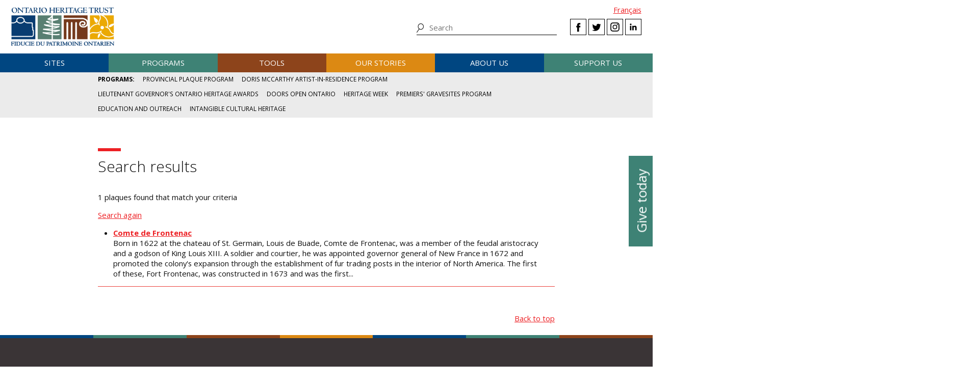

--- FILE ---
content_type: text/html; charset=UTF-8
request_url: https://www.heritagetrust.on.ca/online-plaque-guide?fields%5Bgeoloc%5D=3905
body_size: 32504
content:
<!DOCTYPE html>
<html xmlns="http://www.w3.org/1999/xhtml" lang="en-US">
<head>
	<meta http-equiv="content-type" content="text/html; charset=utf-8" />
	<meta http-equiv="X-UA-Compatible" content="IE=edge" />
	
	<meta name="viewport" content="width=device-width, initial-scale=1.0">
	
				<link rel="home" href="https://www.heritagetrust.on.ca/" />

	<!-- include fonts and font icons -->
	<link href="https://fonts.googleapis.com/css?family=Open+Sans+Condensed:300%7COpen+Sans:300,400,400i,600,700" rel="stylesheet">
	<script src="https://use.fontawesome.com/e2a3fb38c3.js"></script>

	<!-- styles included via @import will not be parsed by respond.js -->
	<style media="all" type="text/css">
		@import url('/scripts/jquery.bxslider/jquery.bxslider.css');
		@import url('/scripts/slick/slick.css');
		@import url('/scripts/slick/slick-theme.css');
		@import url('/scripts/pickadate/lib/themes/default.css');
		@import url('/scripts/pickadate/lib/themes/default.date.css');
		@import url('/scripts/pickadate/lib/themes/default.time.css');
		@import url('/scripts/featherlight/featherlight.css');
		@import url('/styles/base.css');
		@import url('/styles/layout.css');
		@import url('/styles/main.css?v=5');
		@import url('/styles/calendar.css');
		@import url('/styles/modifications.css');
		@import url('/styles/pow.css');
		@import url('/styles/myontario.css');
		@import url('/styles/banner.css');
		@import url('/scripts/jquery.autocomplete/jquery.auto-complete.css');
		@import url('/styles/beanstream_cc_form.css');
	</style>

	<style media="print" type="text/css">
		@import url('/styles/print.css');
	</style>

	<!-- this sheet will be parsed by respond.js in ie < 9. Put all responsive rules in it. -->
	<link rel="stylesheet" type="text/css" href="/styles/responsive.css" />

	<!--[if lt IE 9]>
		<script type="text/javascript" src="/scripts/ie/respond.js"></script>
		<script type="text/javascript" src="/scripts/ie/jquery-1.12.4.min.js"></script>
		<script type="text/javascript" src="/scripts/ie/jquery.backgroundSize.js"></script>
		<script type="text/javascript" src="/scripts/pickadate/lib/legacy.js"></script>
		<script type="text/javascript" src="/scripts/ie/ielt9.js"></script>
		<style media="all" type="text/css">
			@import url('/styles/ielt9.css');
		</style>
		<script type="text/javascript">$('main').css('display','block');</script>
	<![endif]-->
	<!--[if lt IE 8]>
		<script src="/scripts/ie/ielt8.js"></script>
		<style media="all" type="text/css">
			@import url('/styles/ielt8.css');
		</style>
	<![endif]-->
	<!--[if gte IE 9]>
		<script src="/scripts/jquery.min.js"></script>
	<![endif]-->
	<!--[if !IE]> -->
		<script src="/scripts/jquery.min.js"></script>
	<!-- <![endif]-->

	<script src="/scripts/jquery.bxslider/jquery.bxslider.min.js"></script>
	<script src="/scripts/slick/slick.min.js"></script>
	<script src="/scripts/jquery.numeric.min.js"></script>
	<script src="/scripts/list.min.js"></script>
	<script src="/scripts/list.pagination.min.js"></script>
	<script src="/scripts/jquery.dotdotdot/src/jquery.dotdotdot.min.js"></script>
	<script src="/scripts/pickadate/lib/picker.js"></script>
	<script src="/scripts/pickadate/lib/picker.date.js"></script>
	<script src="/scripts/pickadate/lib/picker.time.js"></script>
	<script src="/scripts/featherlight/featherlight.js"></script>
	<script src="/scripts/jquery.doubleScroll.js"></script>
	<!--script src="/scripts/lightbox.js"></script-->

    <link rel="stylesheet" type="text/css" href="/scripts/tooltipster/css/tooltipster.bundle.min.css" />
    <link rel="stylesheet" type="text/css" href="/scripts/tooltipster/css/plugins/tooltipster/sideTip/themes/tooltipster-sideTip-light.min.css" />
	<script src="/scripts/tooltipster/js/tooltipster.bundle.min.js"></script>
	<script src="/scripts/parallax.js/parallax.min.js"></script>
	<script src="/scripts/jquery.animateNumber.js"></script>
	<script src="/scripts/multifile/jquery.multifile.js"></script>
	<script src="/scripts/html5form.min.js"></script>

	<script src="/scripts/jquery.autocomplete/jquery.auto-complete.js"></script>
	<script src="/scripts/typeahead.bundle.min.js"></script>

	<script src="/scripts/main.js?v=2"></script>

	<script>
		function oht_translate(text) {
			if (text == 'Close') return "Close";
		}
	</script>

			
													  

		<!-- Google Tag Manager -->
		<script>(function(w,d,s,l,i){w[l]=w[l]||[];w[l].push({'gtm.start':
		new Date().getTime(),event:'gtm.js'});var f=d.getElementsByTagName(s)[0],
		j=d.createElement(s),dl=l!='dataLayer'?'&l='+l:'';j.async=true;j.src=
		'https://www.googletagmanager.com/gtm.js?id='+i+dl;f.parentNode.insertBefore(j,f);
		})(window,document,'script','dataLayer','GTM-55MD33S7');</script>
		<!-- End Google Tag Manager -->
											 
						 
								 
		  
	
		
	<style type="text/css">

		
		
		
	</style>


	<!--[if lt IE 9]>
		<script src="/scripts/ie/html5shiv.js"></script>
	<![endif]-->
<title>Ontario Heritage Trust | Online Plaque Guide</title><meta name="generator" content="SEOmatic">
<meta name="keywords" content="ontario heritage Trust, history, heritage, ontario history, ontario heritage, ontario&#039;s history, ontario&#039;s heritage">
<meta name="description" content="The Provincial Plaque Program is the Trust&#039;s oldest and perhaps best-known activity, with nearly 1,300 familiar blue and gold plaques in communities…">
<meta name="referrer" content="no-referrer-when-downgrade">
<meta name="robots" content="all">
<meta content="https://www.facebook.com/OntarioHeritageTrust" property="fb:profile_id">
<meta content="en_CA" property="og:locale">
<meta content="fr_CA" property="og:locale:alternate">
<meta content="Ontario Heritage Trust" property="og:site_name">
<meta content="website" property="og:type">
<meta content="https://www.heritagetrust.on.ca/online-plaque-guide" property="og:url">
<meta content="Online Plaque Guide" property="og:title">
<meta content="The Provincial Plaque Program is the Trust&#039;s oldest and perhaps best-known activity, with nearly 1,300 familiar blue and gold plaques in communities…" property="og:description">
<meta content="https://www.heritagetrust.on.ca/images/content/inline/_1200x630_crop_center-center_82_none/logo.png?mtime=1644435941" property="og:image">
<meta content="1200" property="og:image:width">
<meta content="630" property="og:image:height">
<meta content="Ontario Heritage Trust Logo" property="og:image:alt">
<meta content="https://www.instagram.com/onheritage/" property="og:see_also">
<meta content="https://www.youtube.com/HeritageOntario" property="og:see_also">
<meta content="https://www.linkedin.com/company/ontario-heritage-trust" property="og:see_also">
<meta content="https://www.facebook.com/OntarioHeritageTrust" property="og:see_also">
<meta content="https://twitter.com/ONheritage" property="og:see_also">
<meta name="twitter:card" content="summary_large_image">
<meta name="twitter:site" content="@ONheritage">
<meta name="twitter:creator" content="@ONheritage">
<meta name="twitter:title" content="Online Plaque Guide">
<meta name="twitter:description" content="The Provincial Plaque Program is the Trust&#039;s oldest and perhaps best-known activity, with nearly 1,300 familiar blue and gold plaques in communities…">
<meta name="twitter:image" content="https://www.heritagetrust.on.ca/images/content/inline/_800x418_crop_center-center_82_none/logo.png?mtime=1644435941">
<meta name="twitter:image:width" content="800">
<meta name="twitter:image:height" content="418">
<meta name="twitter:image:alt" content="Ontario Heritage Trust Logo">
<link href="https://www.heritagetrust.on.ca/online-plaque-guide" rel="canonical">
<link href="https://www.heritagetrust.on.ca" rel="home">
<link type="text/plain" href="https://www.heritagetrust.on.ca/humans.txt" rel="author">
<link href="https://www.heritagetrust.on.ca/fr/online-plaque-guide" rel="alternate" hreflang="fr-ca">
<link href="https://www.heritagetrust.on.ca/online-plaque-guide" rel="alternate" hreflang="x-default">
<link href="https://www.heritagetrust.on.ca/online-plaque-guide" rel="alternate" hreflang="en-ca">
<style>						#navigation > ul > li { width: 16.666666666667%; }
					</style></head>

		

<!--[if lt IE 9]>
<body id="page-online-plaque-guide" class="pagetype-onlinePlaqueGuide en ielt8 ielt9">
<![endif]-->
<!--[if gte IE 9]>
<body id="page-online-plaque-guide" class="pagetype-onlinePlaqueGuide en">
<![endif]-->
<!--[if !IE]> -->
<body id="page-online-plaque-guide" class="pagetype-onlinePlaqueGuide en">
<!-- <![endif]-->

<script src="https://www.doorsopenontario.on.ca/cpresources/43ee45f2/recaptcha_v2_checkbox.js?v=1713209217" defer></script>
<script>if (typeof sproutFormsRecaptchaOnloadCallback === 'undefined') {
    var sproutFormsRecaptchaOnloadCallback = function() {
    new SproutFormsGoogleRecaptchaCheckbox({
    siteKey: '6LdXKgIqAAAAAIAWJ-eWEJdSqoM8qlEzPwmgUK9-',
    theme: 'light',
    size: 'normal',
    customValidityText: "Please fill out this field.",
    grecaptcha: grecaptcha
    });
    };
    };</script>

	<script type="text/javascript">$("body").addClass('js');</script>
	
			<!-- Google Tag Manager (noscript) -->
		<noscript><iframe src="https://www.googletagmanager.com/ns.html?id=GTM-55MD33S7" 
		height="0" width="0" style="display:none;visibility:hidden"></iframe></noscript>
		<!-- End Google Tag Manager (noscript) -->
	
				<header id="header">

				<div id="header-logo">
					<h1 id="oht-logo"><a href="https://www.heritagetrust.on.ca/"><img src="/images/template/logo.png" alt="Ontario Heritage Trust (en-CA)" /></a></h1>
					<a class="access" href="#content">Skip to content</a>
				</div>

				<h2 id="navigation-control-bar"><a href="#navigation" id="navigation-trigger">Menu</a></h2>

				<div id="navigation-wrapper">

					<p id="language_select">
												
						
													<a href="https://www.heritagetrust.on.ca/fr/online-plaque-guide?fields%5Bgeoloc%5D=3905">Fran&ccedil;ais</a>
											</p>

					<ul class="social" id="header-social">
							<li><a class="facebook" href="#facebook-select" data-featherlight="#facebook-select" data-featherlight-root="#footer">Facebook</a></li>
							<li><a class="twitter" target="_BLANK" href="https://twitter.com/@ONheritage">Twitter</a></li>
							<li><a class="instagram" target="_BLANK" href="https://www.instagram.com/onheritage/">Instagram</a></li>
							<li><a class="linkedin" target="_BLANK" href="https://www.linkedin.com/company/ontario-heritage-trust">LinkedIn</a></li>
					</ul>

					<h2 id="sitesearch-trigger">Search</h2>
					<form id="sitesearch" action="https://www.heritagetrust.on.ca/site-search">
						<input type="text" class="globalsearch" name="fields[keywords]" placeholder="Search" />
						<input type="submit" value="Search" class="access" />
					</form>					
					
						<nav id="navigation">
							<ul><li class="craft\elements\Entry">																						
											<a href="#submenu-sites">Sites</a>
											<div class="submenu">
												<ul class="content" id="submenu-sites">
													<li class="submenu-header-inline">
														<a href="https://www.heritagetrust.on.ca/pages/sites" >Sites</a>
													</li><li class="craft\elements\Entry"><a href="https://www.heritagetrust.on.ca/pages/sites/conservation" >Conservation</a></li><li class="craft\elements\Entry"><a href="https://www.heritagetrust.on.ca/pages/sites/property-portfolio-review" >Property portfolio review</a></li><li class="craft\elements\Category"><a href="https://www.heritagetrust.on.ca/property-types/buildings" >Buildings</a></li><li class="craft\elements\Category"><a href="https://www.heritagetrust.on.ca/property-types/museums" >Museums</a></li><li class="craft\elements\Category"><a href="https://www.heritagetrust.on.ca/property-types/easement-properties" >Easement properties</a></li><li class="craft\elements\Category"><a href="https://www.heritagetrust.on.ca/property-types/natural-heritage" >Natural heritage</a></li><li class="craft\elements\Entry"><a href="https://www.heritagetrust.on.ca/pages/sites/collections" >Collections</a></li><li class="craft\elements\Entry"><a href="https://www.heritagetrust.on.ca/pages/sites/archaeology" >Archaeology</a></li><li class="craft\elements\Entry"><a href="https://www.heritagetrust.on.ca/pages/about-us/heritage-venues" >Rentals</a></li></ul>
												<a href="#" class="main-nav-close">x</a>
											</div></li><li class="craft\elements\Entry">																						
											<a href="#submenu-programs">Programs</a>
											<div class="submenu">
												<ul class="content" id="submenu-programs">
													<li class="submenu-header-inline">
														<a href="https://www.heritagetrust.on.ca/pages/programs" >Programs</a>
													</li><li class="craft\elements\Entry"><a href="https://www.heritagetrust.on.ca/pages/programs/provincial-plaque-program" >Provincial Plaque Program</a></li><li class="craft\elements\Entry"><a href="https://www.heritagetrust.on.ca/pages/programs/doris-mccarthy-artist-in-residence-program" >Doris McCarthy Artist-in-Residence Program</a></li><li class="craft\elements\Entry"><a href="https://www.heritagetrust.on.ca/pages/programs/lgoha" >Lieutenant Governor&#039;s Ontario Heritage Awards</a></li><li class="craft\elements\Entry"><a href="https://www.heritagetrust.on.ca/pages/programs/doors-open-ontario" >Doors Open Ontario</a></li><li class="craft\elements\Entry"><a href="https://www.heritagetrust.on.ca/pages/programs/heritage-week" >Heritage Week</a></li><li class="craft\elements\Entry"><a href="https://www.heritagetrust.on.ca/pages/programs/premiers-gravesites-program" >Premiers&#039; Gravesites Program</a></li><li class="craft\elements\Entry"><a href="https://www.heritagetrust.on.ca/pages/programs/education-and-outreach" >Education and Outreach</a></li><li class="craft\elements\Entry"><a href="https://www.heritagetrust.on.ca/pages/programs/intangible-cultural-heritage" >Intangible Cultural Heritage</a></li></ul>
												<a href="#" class="main-nav-close">x</a>
											</div></li><li class="craft\elements\Entry">																						
											<a href="#submenu-tools">Tools</a>
											<div class="submenu">
												<ul class="content" id="submenu-tools">
													<li class="submenu-header-inline">
														<a href="https://www.heritagetrust.on.ca/pages/tools" >Tools</a>
													</li><li class="craft\elements\Entry"><a href="https://www.heritagetrust.on.ca/pages/tools/understanding-adaptive-reuse" >Understanding adaptive reuse</a></li><li class="craft\elements\Entry"><a href="https://www.heritagetrust.on.ca/pages/tools/collections-database" >Collections database</a></li><li class="craft\elements\Entry"><a href="https://www.heritagetrust.on.ca/online-plaque-guide" >Plaque database</a></li><li class="craft\elements\Entry"><a href="https://www.heritagetrust.on.ca/places-of-worship/places-of-worship-database" >Places of Worship Inventory</a></li><li class="craft\elements\Entry"><a href="https://www.heritagetrust.on.ca/pages/tools/ontario-heritage-act-register" >Ontario Heritage Act Register</a></li><li class=""><a href="https://www.heritage-matters.ca" >Heritage Matters e-magazine</a></li><li class="craft\elements\Entry"><a href="https://www.heritagetrust.on.ca/pages/tools/conservation-districts" >Heritage Conservation Districts</a></li><li class="craft\elements\Entry"><a href="https://www.heritagetrust.on.ca/pages/tools/conservation-easements" >Conservation easements</a></li><li class="craft\elements\Entry"><a href="https://www.heritagetrust.on.ca/pages/tools/developing-your-own-local-markers" >Local markers</a></li><li class="craft\elements\Entry"><a href="https://www.heritagetrust.on.ca/pages/tools/tools-for-conservation" >Tools for conservation</a></li><li class="craft\elements\Entry"><a href="https://www.heritagetrust.on.ca/pages/tools/data-inventories" >Data inventories</a></li></ul>
												<a href="#" class="main-nav-close">x</a>
											</div></li><li class="craft\elements\Entry">																						
											<a href="#submenu-ourStories">Our stories</a>
											<div class="submenu">
												<ul class="content" id="submenu-ourStories">
													<li class="submenu-header-inline">
														<a href="https://www.heritagetrust.on.ca/pages/our-stories" >Our stories</a>
													</li><li class="craft\elements\Entry"><a href="https://www.heritagetrust.on.ca/pages/our-stories/ontarios-military-heritage" >Ontario&#039;s military heritage</a></li><li class="craft\elements\Entry"><a href="https://www.heritagetrust.on.ca/pages/our-stories/expanding-the-narrative" >Expanding the narrative</a></li><li class="craft\elements\Entry"><a href="https://www.heritagetrust.on.ca/pages/our-stories/ontarios-black-heritage" >Ontario&#039;s Black heritage</a></li><li class="craft\elements\Entry"><a href="https://www.heritagetrust.on.ca/pages/our-stories/indigenous-heritage-in-ontario" >Indigenous heritage in Ontario</a></li><li class="craft\elements\Entry"><a href="https://www.heritagetrust.on.ca/pages/our-stories/interpretive-themes" >Interpretive themes</a></li><li class="craft\elements\Entry"><a href="https://www.heritagetrust.on.ca/myontario" >MyOntario – A vision over time</a></li><li class="craft\elements\Entry"><a href="https://www.heritagetrust.on.ca/pages/our-stories/slavery-to-freedom" >Slavery to Freedom</a></li><li class="craft\elements\Entry"><a href="https://www.heritagetrust.on.ca/pages/our-stories/exhibits" >Exhibits</a></li><li class="craft\elements\Entry"><a href="https://www.heritagetrust.on.ca/pages/publications" >Publications</a></li></ul>
												<a href="#" class="main-nav-close">x</a>
											</div></li><li class="craft\elements\Entry">																						
											<a href="#submenu-aboutUs">About us</a>
											<div class="submenu">
												<ul class="content" id="submenu-aboutUs">
													<li class="submenu-header-inline">
														<a href="https://www.heritagetrust.on.ca/pages/about-us" >About us</a>
													</li><li class="craft\elements\Entry"><a href="https://www.heritagetrust.on.ca/pages/about-us/our-vision" >Our vision</a></li><li class="craft\elements\Entry"><a href="https://www.heritagetrust.on.ca/pages/about-us/our-mandate" >Our mandate</a></li><li class="craft\elements\Entry"><a href="https://www.heritagetrust.on.ca/pages/about-us/annual-report" >Annual report</a></li><li class="craft\elements\Entry"><a href="https://www.heritagetrust.on.ca/pages/about-us/board-of-directors" >Board of Directors</a></li><li class="craft\elements\Entry"><a href="https://www.heritagetrust.on.ca/pages/about-us/disclosure-of-travel-and-hospitality-expenses" >Disclosure of Travel and Hospitality Expenses</a></li><li class="craft\elements\Entry"><a href="https://www.heritagetrust.on.ca/pages/about-us/contact-us" >Contact us</a></li><li class="craft\elements\Entry"><a href="https://www.heritagetrust.on.ca/pages/about-us/heritage-venues" >Rentals</a></li></ul>
												<a href="#" class="main-nav-close">x</a>
											</div></li><li class="craft\elements\Entry">																						
											<a href="#submenu-supportUs">Support us</a>
											<div class="submenu">
												<ul class="content" id="submenu-supportUs">
													<li class="submenu-header-inline">
														<a href="https://www.heritagetrust.on.ca/pages/support-us/donations" >Support us</a>
													</li><li class="craft\elements\Entry"><a href="https://www.heritagetrust.on.ca/pages/support-us/donations" >Donate</a></li><li class="craft\elements\Entry"><a href="https://www.heritagetrust.on.ca//user_assets/documents/OHT-2023-24-AR-EN.pdf#page=7" >2023-24 Donors, funders and sponsors</a></li><li class="craft\elements\Entry"><a href="https://www.heritagetrust.on.ca/pages/support-us/impact-statement" >Impact statement</a></li></ul>
												<a href="#" class="main-nav-close">x</a>
											</div></li></ul>
						</nav>
									</div>
			</header>
	
	
	<article id="main">

				
		
	<div id="banner_controls">
		<div class="bx-custom-controls">
			<div class="banner-controls"></div>
			<div class="banner-pager"></div>
		</div>
	</div>


								
																	
		
	
				<h2 id="secondary-navigation-control-bar">
			<a id="secondary-navigation-trigger" href="#secondary_navigation">Menu</a>
		</h2>

		<nav id="secondary_navigation">
			<ul class="content">
																																																																																																																																																																																																																																																																																																																																																									
						<li id="sectionhome" >
							<a href="https://www.heritagetrust.on.ca/pages/programs">Programs</a>
						</li>

																																																																				
						<li  >
							<a href="https://www.heritagetrust.on.ca/pages/programs/provincial-plaque-program">Provincial Plaque Program</a>
						</li>

																																																
						<li  >
							<a href="https://www.heritagetrust.on.ca/pages/programs/doris-mccarthy-artist-in-residence-program">Doris McCarthy Artist-in-Residence Program</a>
						</li>

																																																
						<li  >
							<a href="https://www.heritagetrust.on.ca/pages/programs/lgoha">Lieutenant Governor&#039;s Ontario Heritage Awards</a>
						</li>

																																																
						<li  >
							<a href="https://www.heritagetrust.on.ca/pages/programs/doors-open-ontario">Doors Open Ontario</a>
						</li>

																																																
						<li  >
							<a href="https://www.heritagetrust.on.ca/pages/programs/heritage-week">Heritage Week</a>
						</li>

																																																
						<li  >
							<a href="https://www.heritagetrust.on.ca/pages/programs/premiers-gravesites-program">Premiers&#039; Gravesites Program</a>
						</li>

																																																
						<li  >
							<a href="https://www.heritagetrust.on.ca/pages/programs/education-and-outreach">Education and Outreach</a>
						</li>

																																																
						<li  >
							<a href="https://www.heritagetrust.on.ca/pages/programs/intangible-cultural-heritage">Intangible Cultural Heritage</a>
						</li>

																																																																																																																																																																																																																																																																																																																																																																																																																																																																																																																																																																																																																																																																																																																																																																																																																																																																																																																																																																																																																																																																																																																																																																																																																																																																																							
			</ul>
		</nav>
		
	    

		<section id="content" class="content clearfix">

			
	
	
		

   
  
  
<h1 dsad> Search results</h1>
<p> 1 plaques found that match your criteria</p>


	<p><a href="online-plaque-guide">Search again</a></p>

	<ul>
							<li>
			<p><a href="https://www.heritagetrust.on.ca/plaques/comte-de-frontenac2"><strong>Comte de Frontenac</strong></a>
			<br />Born in 1622 at the chateau of St. Germain, Louis de Buade, Comte de Frontenac, was a member of the feudal aristocracy and a godson of King Louis XIII. A soldier and courtier, he was appointed governor general of New France in 1672 and promoted the colony&#039;s expansion through the establishment of fur trading posts in the interior of North America. The first of these, Fort Frontenac, was constructed in 1673 and was the first...</p>
					</li>
		</ul>

	<hr />

			<ul class="pagination">
								</ul>
	


	

		</section>

		<div id="asides" class="content clearfix">
			
	
			

	
	

	
		</div>

		<footer class="wide" id="back-to-top">
	<div class="content">
		<a href="#main">Back to top</a>
	</div>
</footer>
	</article>

	        
    <aside id="sidebutton">
      <a href="https://www.heritagetrust.on.ca/pages/support-us/donations">Give today</a>
    </aside>

    		    	
						<footer id="footer">
				<div class="content">
					<div class="grid one-half cols">
						<div class="grid one-third">
							<ul>
																	<li class="craft\elements\Entry">
										<a href="https://www.heritagetrust.on.ca/pages/sites" >Sites</a>
									</li>
																	<li class="craft\elements\Entry">
										<a href="https://www.heritagetrust.on.ca/pages/programs" >Programs</a>
									</li>
																	<li class="craft\elements\Entry">
										<a href="https://www.heritagetrust.on.ca/pages/tools" >Tools</a>
									</li>
																	<li class="craft\elements\Entry">
										<a href="https://www.heritagetrust.on.ca/pages/our-stories" >Our stories</a>
									</li>
																	<li class="craft\elements\Entry">
										<a href="https://www.heritagetrust.on.ca/pages/about-us" >About us</a>
									</li>
																	<li class="craft\elements\Entry">
										<a href="https://www.heritagetrust.on.ca/pages/support-us/donations" >Give</a>
									</li>
															</ul>
						</div>
						<div class="grid two-third">
							<ul>
																	<li class="craft\elements\Entry">
										<a href="https://www.heritagetrust.on.ca/pages/media-centre" >Media Centre</a>
									</li>
																	<li class="craft\elements\Entry">
										<a href="https://www.heritagetrust.on.ca/pages/publications" >Publications</a>
									</li>
																	<li class="craft\elements\Entry">
										<a href="https://www.heritagetrust.on.ca/pages/about-us/heritage-venues" >Rentals</a>
									</li>
															</ul>
						</div>
					</div>
					<div class="grid one-half right">
						<div class="grid one-half right">

							Connect with us

							<ul class="social" id="footer-social">
								<li><a class="facebook" href="#facebook-select" data-featherlight="#facebook-select" data-featherlight-root="#footer">Facebook</a></li>
								<li><a class="twitter" target="_BLANK" href="https://twitter.com/@ONheritage">Twitter</a></li>
								<li><a class="instagram" target="_BLANK" href="https://www.instagram.com/onheritage/">Instagram</a></li>
								<li><a class="linkedin" target="_BLANK" href="https://www.linkedin.com/company/ontario-heritage-trust">LinkedIn</a></li>
							</ul>

							<ul>
																	<li class="craft\elements\Entry ">
										<a href="https://www.heritagetrust.on.ca/pages/feedback" >Feedback</a>
									</li>
																	<li class="craft\elements\Entry ">
										<a href="https://www.heritagetrust.on.ca/pages/about-us/contact-us" >Contact us</a>
									</li>
																	<li class="craft\elements\Entry ">
										<a href="https://www.heritagetrust.on.ca/sitemap" >Sitemap</a>
									</li>
																	<li class="craft\elements\Entry buttons">
										<a href="https://www.heritagetrust.on.ca/pages/subscr1ption" >Subscribe</a>
									</li>
															</ul>

							<div id="facebook-select">
								<div class="content content-center">
									<h3>Select a Facebook page to visit</h3>
									<div class="grid one-half first content-center">
										<a class="facebook fb-oht" target="_BLANK" href="https://www.facebook.com/OntarioHeritageTrust"><img src="/images/template/logo.png" alt="Ontario Heritage Trust" /></a>
									</div>
									<div class="grid one-half last content-center">
										<a class="facebook fb-ewg" target="_BLANK" href="https://www.facebook.com/elginwintergardentheatres">
											<img src="/images/template_ewg/logo.png" alt="The Elgin and Winter Garden Theatre" />
										</a>
									</div>
								</div>
								<br class="clear" />
							</div>

						</div>
					</div>
					<div id="final-menu" class="clear">
						<ul>
																							<li>
									<a href="https://www.ontario.ca/page/copyright-information" target="_blank">© King&#039;s Printer for Ontario, 2026</a>
								</li>
																							<li>
									<a href="https://www.ontario.ca/page/privacy-statement" target="_blank">Privacy statement</a>
								</li>
																							<li>
									<a href="https://www.ontario.ca/page/terms-use" target="_blank">Terms of use</a>
								</li>
																							<li class="craft\elements\Entry">
									<a href="https://www.heritagetrust.on.ca/pages/accessibility" >Accessibility</a>
								</li>
													</ul>
						<p>Photos &copy; Ontario Heritage Trust, unless otherwise indicated.</p>
					</div>
				</div>
				<br class="clear" />
			</footer>
			
			<!-- addthis social media -->
		<script type="text/javascript" src="//s7.addthis.com/js/300/addthis_widget.js#pubid=ra-583312ad095fb0d3"></script>

		<!-- disqus comment counts -->
		<script id="dsq-count-scr" src="//ontario-heritage-trust.disqus.com/count.js" async></script>
	

<script src="https://www.google.com/recaptcha/api.js?onload=sproutFormsRecaptchaOnloadCallback&amp;render=explicit&amp;hl=en" async defer></script>

<script type="application/ld+json">{"@context":"http://schema.org","@graph":[{"@type":"GovernmentOrganization","description":"The Provincial Plaque Program is the Trust's oldest and perhaps best-known activity, with nearly 1,300 familiar blue and gold plaques in communities across Ontario. The plaques enliven Ontario's history, sharing stories of the people, places and events that have helped to shape the province. They enrich our sense of place and introduce newcomers and visitors to the unique character of regions, communities and Nations within the province.","image":{"@type":"ImageObject","url":"https://www.heritagetrust.on.ca/images/content/inline/_1200x630_fit_center-center_82_none/logo.png?mtime=1644435941"},"mainEntityOfPage":"https://www.heritagetrust.on.ca/online-plaque-guide","name":"Online Plaque Guide","url":"https://www.heritagetrust.on.ca/online-plaque-guide"},{"@id":"https://www.heritagetrust.on.ca#identity","@type":"GovernmentOrganization","address":{"@type":"PostalAddress","addressCountry":"Canada","addressLocality":"Toronto","addressRegion":"ON","postalCode":"M5C 1J3","streetAddress":"10 Adelaide Street East"},"description":"The Ontario Heritage Trust has a provincewide mandate to conserve, interpret and share Ontario’s heritage.","email":"marketing@heritagetrust.on.ca","image":{"@type":"ImageObject","height":"214","url":"https://www.heritagetrust.on.ca/images/content/inline/logo.png","width":"578"},"logo":{"@type":"ImageObject","height":"60","url":"https://www.heritagetrust.on.ca/images/content/inline/_600x60_fit_center-center_82_none/logo.png?mtime=1644435941","width":"162"},"name":"Ontario Heritage Trust","sameAs":["https://twitter.com/ONheritage","https://www.facebook.com/OntarioHeritageTrust","https://www.linkedin.com/company/ontario-heritage-trust","https://www.youtube.com/HeritageOntario","https://www.instagram.com/onheritage/"],"telephone":"+1-416-325-5000","url":"https://www.heritagetrust.on.ca"},{"@id":"#creator","@type":"LocalBusiness","image":{"@type":"ImageObject","height":"214","url":"https://www.heritagetrust.on.ca/images/content/inline/logo.png","width":"578"},"logo":{"@type":"ImageObject","height":"60","url":"https://www.heritagetrust.on.ca/images/content/inline/_600x60_fit_center-center_82_none/logo.png?mtime=1644435941","width":"162"},"priceRange":"$"},{"@type":"BreadcrumbList","description":"Breadcrumbs list","itemListElement":[{"@type":"ListItem","item":"https://www.heritagetrust.on.ca","name":"Welcome to the OHT website","position":1},{"@type":"ListItem","item":"https://www.heritagetrust.on.ca/online-plaque-guide","name":"Online Plaque Guide","position":2}],"name":"Breadcrumbs"}]}</script></body>
</html>
